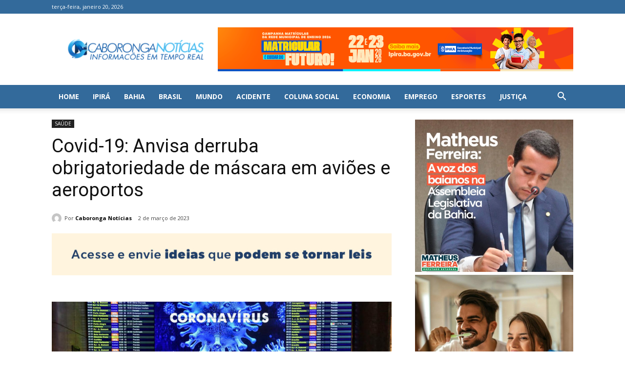

--- FILE ---
content_type: text/html; charset=utf-8
request_url: https://www.google.com/recaptcha/api2/aframe
body_size: 268
content:
<!DOCTYPE HTML><html><head><meta http-equiv="content-type" content="text/html; charset=UTF-8"></head><body><script nonce="GnLajB6NsbGu2XCvX6oW9w">/** Anti-fraud and anti-abuse applications only. See google.com/recaptcha */ try{var clients={'sodar':'https://pagead2.googlesyndication.com/pagead/sodar?'};window.addEventListener("message",function(a){try{if(a.source===window.parent){var b=JSON.parse(a.data);var c=clients[b['id']];if(c){var d=document.createElement('img');d.src=c+b['params']+'&rc='+(localStorage.getItem("rc::a")?sessionStorage.getItem("rc::b"):"");window.document.body.appendChild(d);sessionStorage.setItem("rc::e",parseInt(sessionStorage.getItem("rc::e")||0)+1);localStorage.setItem("rc::h",'1768879010730');}}}catch(b){}});window.parent.postMessage("_grecaptcha_ready", "*");}catch(b){}</script></body></html>